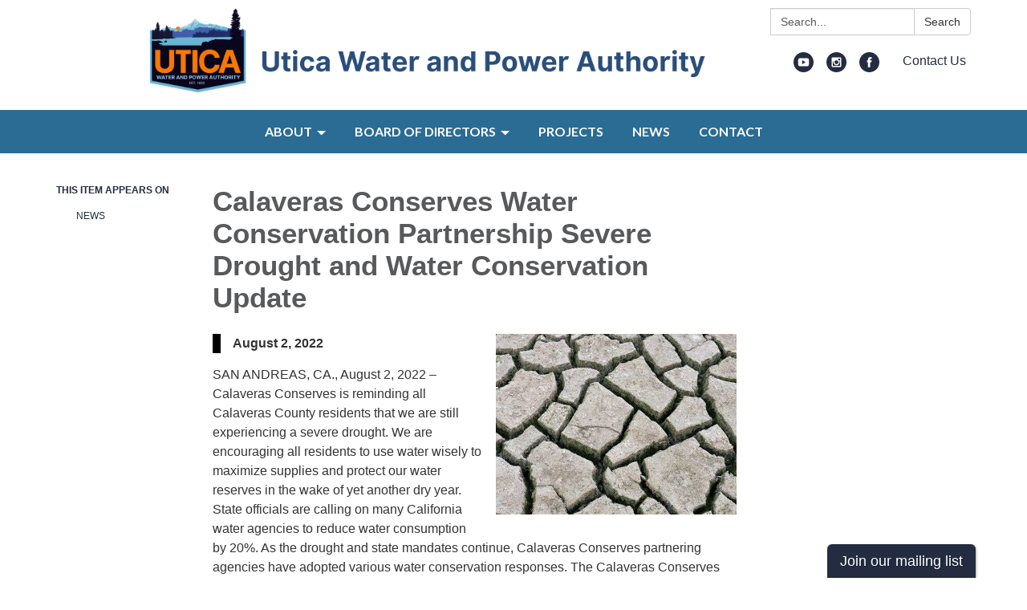

--- FILE ---
content_type: text/javascript; charset=utf-8
request_url: https://www.uticawater.com/themes/acme.js
body_size: 2032
content:
Traction.EmergencyNotification.setShowHandler(function(notification) {
  // https://developer.mozilla.org/en-US/docs/Web/Accessibility/ARIA/ARIA_Techniques/Using_the_alert_role
  var $element = $('<div class="traction-emergency-notification" role="alert"></div>');

  var $inner = $('<div class="inner"></div>')
    .appendTo($element);

  let $header, $paragraph;

  $('<button>Dismiss</button>')
    .click(function(event) {
      // Don't trigger the link if we're wrapped in one, and don't bubble.
      event.preventDefault();
      event.stopPropagation();

      Traction.EmergencyNotification.setDismissed();
      hide();
    })
    .appendTo($inner);

  if (notification.type) {
    $element.addClass('traction-emergency-notification--' + notification.type.replace(/^[a-z0-9_-]$/i, '-'));
  }

  if (notification.title) {
    $header = $('<h2></h2>')
      .text(notification.title)

    $header.appendTo($inner);
  }

  if (notification.message) {
    $paragraph = $('<p></p>')
      .text(notification.message)

    $paragraph.appendTo($inner);
  }

  var app = $('#app'),
    appBodyPage = $('#app > .app-body > .page'),
    notificationCenter = $('#page-notifications .container'),
    target = (notificationCenter.length) ? notificationCenter : (appBodyPage.length) ? appBodyPage : (app.length) ? app : document.body;

  $element
    .hide()
    .prependTo(target);

  if (notification.url) {
    $link = $('<a></a>').attr({ href: notification.url });
    if ($header) $header.wrap($link);
    if ($paragraph) $paragraph.wrap($link);
  }

  $element
    .delay(500)
    .slideDown();

  function hide() {
    if ($element.css('position') == 'relative') {
      $element.slideUp(function() {
        $element.remove();
      });
    }
    else {
      $element.fadeOut(function() {
        $element.remove();
      });
    }
  }
});

;
//Limit homepage subteaser count
$(function() {
  function limitTeaserItems() {
    $(".items article").each(function() {
      var subteasers = $(this).find(".subteasers .subteaser");
      console.log("Number of subteasers:", subteasers.length);
      if (subteasers.length > 4) {
        subteasers.slice(4).hide();
      }
    });
  }
  limitTeaserItems();
});

document.addEventListener('DOMContentLoaded', function() {
    if (window.location.pathname === '/our-team') { 

        function insertOperatorsHeading(frankFieldsTeaser) {
            var newHeading = document.createElement('h2');
            newHeading.textContent = 'OPERATORS AND TECHNICIANS';

            // Styling for clean spacing
            newHeading.style.cssText = `
                display: block;               
                width: 100%;                  
                text-align: left;            
                margin: 40px 0 20px;          
                margin-left: 15px;
                padding: 0;
                font-size: 28px;
                line-height: 1.4;
                font-weight: 600;
                clear: both;                  
            `;

            // Insert the heading after Frank Fields
            frankFieldsTeaser.parentNode.insertBefore(newHeading, frankFieldsTeaser.nextSibling);
            console.log("Inserted 'Operators and Technicians' heading.");
        }

        var frankFieldsTeaser = Array.from(document.querySelectorAll('.teaser, .poc-instance, article'))
            .find(el => el.textContent.includes('Frank Fields'));

        if (frankFieldsTeaser) {
            insertOperatorsHeading(frankFieldsTeaser);
        } else {
            setTimeout(function() {
                var retryTeaser = Array.from(document.querySelectorAll('.teaser, .poc-instance, article'))
                    .find(el => el.textContent.includes('Frank Fields'));
                if (retryTeaser) {
                    insertOperatorsHeading(retryTeaser);
                }
            }, 1000);
        }
    }
});


document.addEventListener("DOMContentLoaded", function() {
    if (window.location.pathname === '/our-history') {
        const instances = document.querySelectorAll('.poc-instance');

        const observer = new IntersectionObserver((entries) => {
            entries.forEach(entry => {
                if (entry.isIntersecting) {
                    entry.target.classList.add('show');
                    entry.target.style.willChange = 'transform, opacity'; // Helps with smooth animations
                }
            });
        }, { threshold: 0.2 });

        instances.forEach(instance => {
            observer.observe(instance);
        });
    }
});

//committee teaser colors on BOD page

